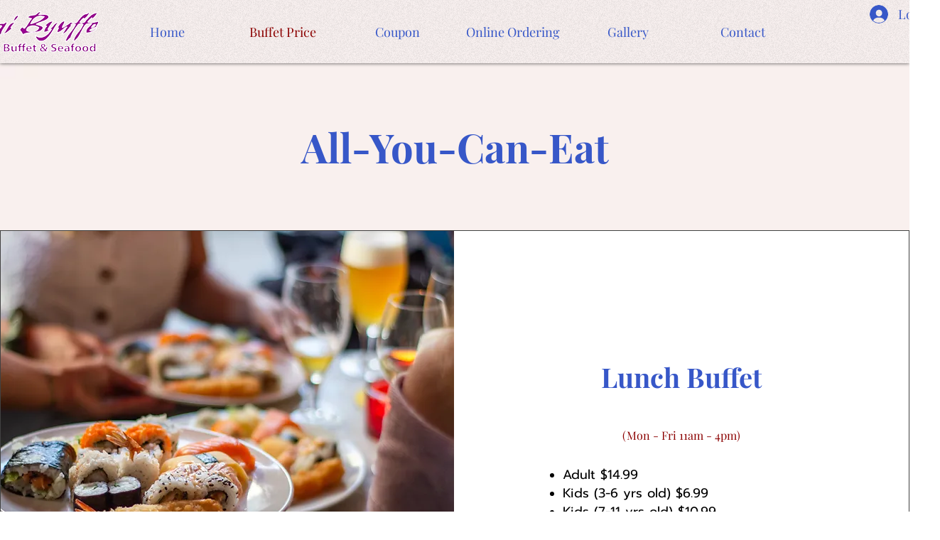

--- FILE ---
content_type: text/css; charset=utf-8
request_url: https://www.yukaiseafoodbuffet.com/_serverless/pro-gallery-css-v4-server/layoutCss?ver=2&id=comp-kygrgeff&items=3602_1275_1650%7C3610_1275_1650%7C3755_1275_1650%7C3336_1275_1650&container=2137_1280_956_720&options=layoutParams_cropRatio:1%7ClayoutParams_structure_galleryRatio_value:0%7ClayoutParams_repeatingGroupTypes:%7ClayoutParams_gallerySpacing:0%7CgroupTypes:1%7CnumberOfImagesPerRow:3%7CfixedColumns:3%7CcollageAmount:0%7CtextsVerticalPadding:0%7CtextsHorizontalPadding:0%7CcalculateTextBoxHeightMode:MANUAL%7CtargetItemSize:184%7CcubeRatio:1%7CexternalInfoHeight:0%7CexternalInfoWidth:0%7CisRTL:false%7CisVertical:true%7CminItemSize:50%7CgroupSize:1%7CchooseBestGroup:true%7CcubeImages:true%7CcubeType:fit%7CsmartCrop:false%7CcollageDensity:0%7CimageMargin:30%7ChasThumbnails:false%7CgalleryThumbnailsAlignment:bottom%7CgridStyle:1%7CtitlePlacement:SHOW_ON_HOVER%7CarrowsSize:23%7CslideshowInfoSize:200%7CimageInfoType:NO_BACKGROUND%7CtextBoxHeight:0%7CscrollDirection:0%7CgalleryLayout:2%7CgallerySizeType:smart%7CgallerySize:4%7CcropOnlyFill:false%7CnumberOfImagesPerCol:1%7CgroupsPerStrip:0%7Cscatter:0%7CenableInfiniteScroll:true%7CthumbnailSpacings:0%7CarrowsPosition:0%7CthumbnailSize:120%7CcalculateTextBoxWidthMode:PERCENT%7CtextBoxWidthPercent:50%7CuseMaxDimensions:false%7CrotatingGroupTypes:%7CrotatingCropRatios:%7CgallerySizePx:0%7CplaceGroupsLtr:false
body_size: -68
content:
#pro-gallery-comp-kygrgeff [data-hook="item-container"][data-idx="0"].gallery-item-container{opacity: 1 !important;display: block !important;transition: opacity .2s ease !important;top: 0px !important;left: 0px !important;right: auto !important;height: 406px !important;width: 407px !important;} #pro-gallery-comp-kygrgeff [data-hook="item-container"][data-idx="0"] .gallery-item-common-info-outer{height: 100% !important;} #pro-gallery-comp-kygrgeff [data-hook="item-container"][data-idx="0"] .gallery-item-common-info{height: 100% !important;width: 100% !important;} #pro-gallery-comp-kygrgeff [data-hook="item-container"][data-idx="0"] .gallery-item-wrapper{width: 407px !important;height: 406px !important;margin: 0 !important;} #pro-gallery-comp-kygrgeff [data-hook="item-container"][data-idx="0"] .gallery-item-content{width: 315px !important;height: 406px !important;margin: 0px 47px !important;opacity: 1 !important;} #pro-gallery-comp-kygrgeff [data-hook="item-container"][data-idx="0"] .gallery-item-hover{width: 315px !important;height: 406px !important;opacity: 1 !important;} #pro-gallery-comp-kygrgeff [data-hook="item-container"][data-idx="0"] .item-hover-flex-container{width: 315px !important;height: 406px !important;margin: 0px 47px !important;opacity: 1 !important;} #pro-gallery-comp-kygrgeff [data-hook="item-container"][data-idx="0"] .gallery-item-wrapper img{width: 100% !important;height: 100% !important;opacity: 1 !important;} #pro-gallery-comp-kygrgeff [data-hook="item-container"][data-idx="1"].gallery-item-container{opacity: 1 !important;display: block !important;transition: opacity .2s ease !important;top: 0px !important;left: 437px !important;right: auto !important;height: 406px !important;width: 407px !important;} #pro-gallery-comp-kygrgeff [data-hook="item-container"][data-idx="1"] .gallery-item-common-info-outer{height: 100% !important;} #pro-gallery-comp-kygrgeff [data-hook="item-container"][data-idx="1"] .gallery-item-common-info{height: 100% !important;width: 100% !important;} #pro-gallery-comp-kygrgeff [data-hook="item-container"][data-idx="1"] .gallery-item-wrapper{width: 407px !important;height: 406px !important;margin: 0 !important;} #pro-gallery-comp-kygrgeff [data-hook="item-container"][data-idx="1"] .gallery-item-content{width: 315px !important;height: 406px !important;margin: 0px 47px !important;opacity: 1 !important;} #pro-gallery-comp-kygrgeff [data-hook="item-container"][data-idx="1"] .gallery-item-hover{width: 315px !important;height: 406px !important;opacity: 1 !important;} #pro-gallery-comp-kygrgeff [data-hook="item-container"][data-idx="1"] .item-hover-flex-container{width: 315px !important;height: 406px !important;margin: 0px 47px !important;opacity: 1 !important;} #pro-gallery-comp-kygrgeff [data-hook="item-container"][data-idx="1"] .gallery-item-wrapper img{width: 100% !important;height: 100% !important;opacity: 1 !important;} #pro-gallery-comp-kygrgeff [data-hook="item-container"][data-idx="2"].gallery-item-container{opacity: 1 !important;display: block !important;transition: opacity .2s ease !important;top: 0px !important;left: 874px !important;right: auto !important;height: 406px !important;width: 406px !important;} #pro-gallery-comp-kygrgeff [data-hook="item-container"][data-idx="2"] .gallery-item-common-info-outer{height: 100% !important;} #pro-gallery-comp-kygrgeff [data-hook="item-container"][data-idx="2"] .gallery-item-common-info{height: 100% !important;width: 100% !important;} #pro-gallery-comp-kygrgeff [data-hook="item-container"][data-idx="2"] .gallery-item-wrapper{width: 406px !important;height: 406px !important;margin: 0 !important;} #pro-gallery-comp-kygrgeff [data-hook="item-container"][data-idx="2"] .gallery-item-content{width: 314px !important;height: 406px !important;margin: 0px 46px !important;opacity: 1 !important;} #pro-gallery-comp-kygrgeff [data-hook="item-container"][data-idx="2"] .gallery-item-hover{width: 314px !important;height: 406px !important;opacity: 1 !important;} #pro-gallery-comp-kygrgeff [data-hook="item-container"][data-idx="2"] .item-hover-flex-container{width: 314px !important;height: 406px !important;margin: 0px 46px !important;opacity: 1 !important;} #pro-gallery-comp-kygrgeff [data-hook="item-container"][data-idx="2"] .gallery-item-wrapper img{width: 100% !important;height: 100% !important;opacity: 1 !important;} #pro-gallery-comp-kygrgeff [data-hook="item-container"][data-idx="3"]{display: none !important;} #pro-gallery-comp-kygrgeff .pro-gallery-prerender{height:842px !important;}#pro-gallery-comp-kygrgeff {height:842px !important; width:1280px !important;}#pro-gallery-comp-kygrgeff .pro-gallery-margin-container {height:842px !important;}#pro-gallery-comp-kygrgeff .pro-gallery {height:842px !important; width:1280px !important;}#pro-gallery-comp-kygrgeff .pro-gallery-parent-container {height:842px !important; width:1310px !important;}